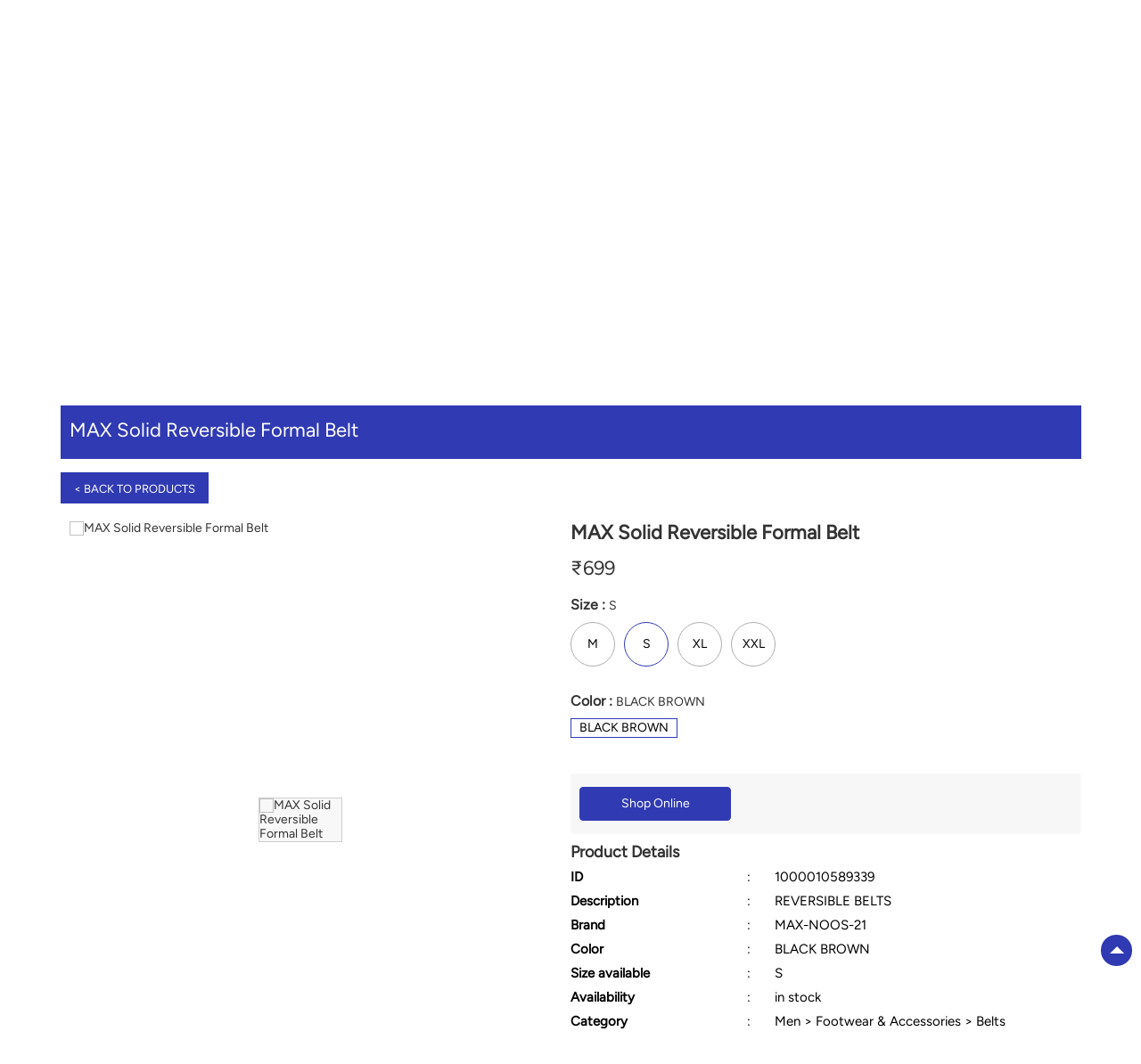

--- FILE ---
content_type: text/html; charset=UTF-8
request_url: https://stores.maxfashion.in/max-alambagh-shopping-centre-alambagh-lucknow-105597/ProductDetails/1000010589339
body_size: 9732
content:

<!DOCTYPE html><html lang="en"> <head prefix="og: http://ogp.me/ns# fb: http://ogp.me/ns/fb# article: http://ogp.me/ns/article#"> <script> window.SIdataLayer = [{ 'virtualPagePath': '/gmcproducts-detail/max-alambagh-shopping-centre-alambagh-lucknow-105597/1000010589339?&%3D' }]; </script> <script> !function(a, b, c, d, e){a[d] = a[d] || [], a[d].push({"gtm.start":(new Date).getTime(), event:"gtm.js"}); var f = b.getElementsByTagName(c)[0], g = b.createElement(c), h = "dataLayer" != d?"&l=" + d:""; g.async = !0, g.src = "https://www.googletagmanager.com/gtm.js?id=" + e + h, f.parentNode.insertBefore(g, f)}(window, document, "script", "SIdataLayer", "GTM-W9XV33Z"); </script> <meta http-equiv="X-UA-Compatible" content="IE=edge" ><meta name="revisit-after" content="1 days" ><meta name="robots" content="index, follow" ><meta name="googlebot" content="index, follow" ><meta name="rating" content="general" ><meta name="resource-type" content="text/html" ><meta name="copyright" content="© Copyright " ><meta name="distribution" content="Global" ><meta http-equiv="Content-Type" content="text/html; charset=UTF-8" ><link rel="shortcut icon" type="image/png" href="https://cdn4.singleinterface.com/files/outlet/fav_icon/105452/Max_png.png" ><link rel="icon" type="image/png" href="https://cdn4.singleinterface.com/files/outlet/fav_icon/105452/Max_png.png" ><meta name="Author" content="https://stores.maxfashion.in/" ><meta name="Created By" content="Max" > <meta name="viewport" content="width=device-width, initial-scale=1.0, minimum-scale=1.0, user-scalable=yes"><title>MAX Solid Reversible Formal Belt | Max | Alambagh | Lucknow</title><meta name="description" content="Get accurate address, phone no, timings &amp; nearby Storess of Max, Alambagh, Lucknow. Connect with us at +9184485964xx." ><meta name="keywords" content="Max Address, Max location, Max contact, Max phone number, Max Direction, Max Store, Max website,Shopping Centre,Clothing Stores,Mens Clothing,Casual Clothing Store,Women Clothing Store" > <meta name="geo.position" content="26.798709; 80.897066" > <meta name="geo.placename" content="Max, Alambagh, Lucknow" ><meta property="og:url" content="" ><meta property="og:type" content="article" ><meta property="fb:app_id" content="776354105718345" ><meta property="og:title" content="MAX Solid Reversible Formal Belt | Max | Alambagh | Lucknow" ><meta property="twitter:title" content="MAX Solid Reversible Formal Belt | Max | Alambagh | Lucknow" > <meta property="og:description" content="Get accurate address, phone no, timings &amp; nearby Storess of Max, Alambagh, Lucknow. Connect with us at +9184485964xx." ><meta name="twitter:description" content="Get accurate address, phone no, timings &amp; nearby Storess of Max, Alambagh, Lucknow. Connect with us at +9184485964xx."><meta http-equiv="x-dns-prefetch-control" content="on"><link href="https://stores.maxfashion.in/" rel="dns-prefetch" ><link href="//cdn4.singleinterface.com" rel="dns-prefetch" ><link href="//cdn5.singleinterface.com" rel="dns-prefetch" ><link href="//cdn6.singleinterface.com" rel="dns-prefetch" ><link href="//maxcdn.bootstrapcdn.com" rel="dns-prefetch" ><link href="//www.google-analytics.com" rel="dns-prefetch" ><link href="//www.singleinterface.com" rel="dns-prefetch" ><link href="//graph.facebook.com" rel="dns-prefetch" ><link href="//fbexternal-a.akamaihd.net" rel="dns-prefetch" ><link href="//csi.gstatic.com" rel="dns-prefetch" ><link href="//fonts.googleapis.com" rel="dns-prefetch" ><link href="//maps.googleapis.com" rel="dns-prefetch" ><link href="//maps.gstatic.com" rel="dns-prefetch" ><link href="//stores.maxfashion.in" rel="dns-prefetch" > <!-- <link rel="alternate" hreflang="" href="" > --> <!-- <link rel="alternate" hreflang="" href="" > --> <link rel="alternate" hreflang="en" href="https://stores.maxfashion.in/max-alambagh-shopping-centre-alambagh-lucknow-105597/ProductDetails/1000010589339" > <link rel="amphtml" href="https://stores.maxfashion.in/amp/max-alambagh-shopping-centre-alambagh-lucknow-105597/ProductDetails/1000010589339" > <link rel="canonical" href="https://stores.maxfashion.in/max-alambagh-shopping-centre-alambagh-lucknow-105597/ProductDetails/1000010589339" > <style> img{ width: auto; height: auto; }</style> <link rel="stylesheet" href="https://stores.maxfashion.in/VendorpageTheme/Enterprise/EThemeForMasterPro/css/bootstrap.min.css?v=7.32" > <link rel="stylesheet" href="https://stores.maxfashion.in/VendorpageTheme/Enterprise/EThemeForMasterPro/css/slick.min.css?v=7.32" media="print" onload="this.media='all'"> <link rel="stylesheet" href="https://stores.maxfashion.in/VendorpageTheme/Enterprise/EThemeForMax/css/common.min.css?v=7.32" > <link rel="preload" as="image" href="https://cdn4.singleinterface.com/files/enterprise/coverphoto/105452/EOSS-Dec-25-1-1-06-01-26-12-29-47.jpg"> <link rel="preload" as="image" href="https://cdn4.singleinterface.com/files/enterprise/coverphoto/105452/Kalki-Banner-1st-Sep-25-1-1-02-09-25-10-06-13.jpg"> <link rel="preload" as="image" href="https://cdn4.singleinterface.com/files/enterprise/coverphoto/105452/Sidhhanth-Banner-1st-Sep-25-1-1-02-09-25-10-08-04.jpg"> <link rel="preload" as="image" href="https://cdn4.singleinterface.com/files/enterprise/coverphoto/105452/Max-Sport-Banner-9th-July-25-09-07-25-11-05-06.jpg"> </head> <body class="gmc_products_detail ethemeformax"> <input type="hidden" name="data[cache_version]" id="id_cache_version" value="1.001"> <nav class="navbar"> <div class="container"> <div class="navbar-header"> <a class="navbar-brand track_logo_event" target="_self" href="https://stores.maxfashion.in/" title="Max" data-event-click-text="logo" onclick="clickEventGa('gmc_products_detail', 'brand_website', '105597')"> <img src="https://cdn4.singleinterface.com/files/outlet/logo/105452/unnamed_png.png" alt="Max, Alambagh" data-track-event-name="logo" data-track-event-click="Logo click" width=85 height=23 > </a> <div class="mobile-trigger"> <span class="toggle"></span> </div> <div class="navbar-right nav-groups"> <div class="menu-toggle"> <span class="menu-close"></span> </div> <ul class="navber-links"> <li class="nav-item"> <a class=" nav-link" href="https://stores.maxfashion.in/max-alambagh-shopping-centre-alambagh-lucknow-105597/Home"> <span>Home</span> </a> </li> <li class="nav-item"> <a class = "nav-link " href="https://stores.maxfashion.in/max-alambagh-shopping-centre-alambagh-lucknow-105597/Products" onclick="clickEventGa('gmc_products_detail', 'top_nav_category', '105597')"> <span>All</span> </a></li> <li class="nav-item product-sub-nav "> <a class = "nav-link " href="https://stores.maxfashion.in/max-alambagh-shopping-centre-alambagh-lucknow-105597/Products/women" onclick="clickEventGa('gmc_products_detail', 'top_nav_category', '105597')"> <span>Women</span> </a> <span class="product-sub-nav-icon"></span> <div class="product-subnav-wrapper"> <ul class="product-subnav-list"> <li class=""><a href="https://stores.maxfashion.in/max-alambagh-shopping-centre-alambagh-lucknow-105597/Products/women/westernwear-tops" onclick="clickEventGa('gmc_products_detail', 'top_nav_sub_category', '105597')">Westernwear Tops</a></li> <li class=""><a href="https://stores.maxfashion.in/max-alambagh-shopping-centre-alambagh-lucknow-105597/Products/women/winter-wear" onclick="clickEventGa('gmc_products_detail', 'top_nav_sub_category', '105597')">Winter wear</a></li> <li class=""><a href="https://stores.maxfashion.in/max-alambagh-shopping-centre-alambagh-lucknow-105597/Products/women/sleepwear" onclick="clickEventGa('gmc_products_detail', 'top_nav_sub_category', '105597')">Sleepwear</a></li> <li class=""><a href="https://stores.maxfashion.in/max-alambagh-shopping-centre-alambagh-lucknow-105597/Products/women/indian-wear" onclick="clickEventGa('gmc_products_detail', 'top_nav_sub_category', '105597')">Indian Wear</a></li> <li class=""><a href="https://stores.maxfashion.in/max-alambagh-shopping-centre-alambagh-lucknow-105597/Products/women/footwear-accessories" onclick="clickEventGa('gmc_products_detail', 'top_nav_sub_category', '105597')">Footwear & Accessories</a></li> <li class=""><a href="https://stores.maxfashion.in/max-alambagh-shopping-centre-alambagh-lucknow-105597/Products/women/sportswear" onclick="clickEventGa('gmc_products_detail', 'top_nav_sub_category', '105597')">Sportswear</a></li> <li class=""><a href="https://stores.maxfashion.in/max-alambagh-shopping-centre-alambagh-lucknow-105597/Products/women/westernwear-bottoms" onclick="clickEventGa('gmc_products_detail', 'top_nav_sub_category', '105597')">Westernwear Bottoms</a></li> <li class=""><a href="https://stores.maxfashion.in/max-alambagh-shopping-centre-alambagh-lucknow-105597/Products/women/lingerie" onclick="clickEventGa('gmc_products_detail', 'top_nav_sub_category', '105597')">Lingerie</a></li> <li class=""><a href="https://stores.maxfashion.in/max-alambagh-shopping-centre-alambagh-lucknow-105597/Products/women/dresses-and-jumpsuits" onclick="clickEventGa('gmc_products_detail', 'top_nav_sub_category', '105597')">Dresses and Jumpsuits</a></li> </ul> </div> </li> <li class="nav-item product-sub-nav "> <a class = "nav-link active" href="https://stores.maxfashion.in/max-alambagh-shopping-centre-alambagh-lucknow-105597/Products/men" onclick="clickEventGa('gmc_products_detail', 'top_nav_category', '105597')"> <span>Men</span> </a> <span class="product-sub-nav-icon"></span> <div class="product-subnav-wrapper"> <ul class="product-subnav-list"> <li class=""><a href="https://stores.maxfashion.in/max-alambagh-shopping-centre-alambagh-lucknow-105597/Products/men/topwear" onclick="clickEventGa('gmc_products_detail', 'top_nav_sub_category', '105597')">Topwear</a></li> <li class=""><a href="https://stores.maxfashion.in/max-alambagh-shopping-centre-alambagh-lucknow-105597/Products/men/bottomwear" onclick="clickEventGa('gmc_products_detail', 'top_nav_sub_category', '105597')">Bottomwear</a></li> <li class=""><a href="https://stores.maxfashion.in/max-alambagh-shopping-centre-alambagh-lucknow-105597/Products/men/footwear-accessories" onclick="clickEventGa('gmc_products_detail', 'top_nav_sub_category', '105597')">Footwear & Accessories</a></li> <li class=""><a href="https://stores.maxfashion.in/max-alambagh-shopping-centre-alambagh-lucknow-105597/Products/men/sportswear" onclick="clickEventGa('gmc_products_detail', 'top_nav_sub_category', '105597')">Sportswear</a></li> <li class=""><a href="https://stores.maxfashion.in/max-alambagh-shopping-centre-alambagh-lucknow-105597/Products/men/innerwear-and-sleepwear" onclick="clickEventGa('gmc_products_detail', 'top_nav_sub_category', '105597')">Innerwear and Sleepwear</a></li> <li class=""><a href="https://stores.maxfashion.in/max-alambagh-shopping-centre-alambagh-lucknow-105597/Products/men/winter-wear" onclick="clickEventGa('gmc_products_detail', 'top_nav_sub_category', '105597')">Winter wear</a></li> </ul> </div> </li> <li class="nav-item product-sub-nav "> <a class = "nav-link " href="https://stores.maxfashion.in/max-alambagh-shopping-centre-alambagh-lucknow-105597/Products/boys" onclick="clickEventGa('gmc_products_detail', 'top_nav_category', '105597')"> <span>Boys</span> </a> <span class="product-sub-nav-icon"></span> <div class="product-subnav-wrapper"> <ul class="product-subnav-list"> <li class=""><a href="https://stores.maxfashion.in/max-alambagh-shopping-centre-alambagh-lucknow-105597/Products/boys/tops" onclick="clickEventGa('gmc_products_detail', 'top_nav_sub_category', '105597')">Tops</a></li> <li class=""><a href="https://stores.maxfashion.in/max-alambagh-shopping-centre-alambagh-lucknow-105597/Products/boys/bottoms" onclick="clickEventGa('gmc_products_detail', 'top_nav_sub_category', '105597')">Bottoms</a></li> <li class=""><a href="https://stores.maxfashion.in/max-alambagh-shopping-centre-alambagh-lucknow-105597/Products/boys/winter-wear" onclick="clickEventGa('gmc_products_detail', 'top_nav_sub_category', '105597')">Winter wear</a></li> <li class=""><a href="https://stores.maxfashion.in/max-alambagh-shopping-centre-alambagh-lucknow-105597/Products/boys/footwear-accessories" onclick="clickEventGa('gmc_products_detail', 'top_nav_sub_category', '105597')">Footwear & Accessories</a></li> <li class=""><a href="https://stores.maxfashion.in/max-alambagh-shopping-centre-alambagh-lucknow-105597/Products/boys/innerwear-and-sleepwear" onclick="clickEventGa('gmc_products_detail', 'top_nav_sub_category', '105597')">Innerwear and Sleepwear</a></li> <li class=""><a href="https://stores.maxfashion.in/max-alambagh-shopping-centre-alambagh-lucknow-105597/Products/boys/baby-suits" onclick="clickEventGa('gmc_products_detail', 'top_nav_sub_category', '105597')">Baby Suits</a></li> </ul> </div> </li> <li class="nav-item product-sub-nav "> <a class = "nav-link " href="https://stores.maxfashion.in/max-alambagh-shopping-centre-alambagh-lucknow-105597/Products/girls" onclick="clickEventGa('gmc_products_detail', 'top_nav_category', '105597')"> <span>Girls</span> </a> <span class="product-sub-nav-icon"></span> <div class="product-subnav-wrapper"> <ul class="product-subnav-list"> <li class=""><a href="https://stores.maxfashion.in/max-alambagh-shopping-centre-alambagh-lucknow-105597/Products/girls/footwear-accessories" onclick="clickEventGa('gmc_products_detail', 'top_nav_sub_category', '105597')">Footwear & Accessories</a></li> <li class=""><a href="https://stores.maxfashion.in/max-alambagh-shopping-centre-alambagh-lucknow-105597/Products/girls/tops" onclick="clickEventGa('gmc_products_detail', 'top_nav_sub_category', '105597')">Tops</a></li> <li class=""><a href="https://stores.maxfashion.in/max-alambagh-shopping-centre-alambagh-lucknow-105597/Products/girls/bottom" onclick="clickEventGa('gmc_products_detail', 'top_nav_sub_category', '105597')">Bottom</a></li> <li class=""><a href="https://stores.maxfashion.in/max-alambagh-shopping-centre-alambagh-lucknow-105597/Products/girls/bottoms" onclick="clickEventGa('gmc_products_detail', 'top_nav_sub_category', '105597')">Bottoms</a></li> <li class=""><a href="https://stores.maxfashion.in/max-alambagh-shopping-centre-alambagh-lucknow-105597/Products/girls/baby-suits" onclick="clickEventGa('gmc_products_detail', 'top_nav_sub_category', '105597')">Baby Suits</a></li> <li class=""><a href="https://stores.maxfashion.in/max-alambagh-shopping-centre-alambagh-lucknow-105597/Products/girls/winter-wear" onclick="clickEventGa('gmc_products_detail', 'top_nav_sub_category', '105597')">Winter wear</a></li> <li class=""><a href="https://stores.maxfashion.in/max-alambagh-shopping-centre-alambagh-lucknow-105597/Products/girls/innerwear-and-sleepwear" onclick="clickEventGa('gmc_products_detail', 'top_nav_sub_category', '105597')">Innerwear and Sleepwear</a></li> </ul> </div> </li> </ul> <ul class="nav-right social-and-store"> <li class="nav-item social-links"> <div class="social-icons"> <a class="sprite-icon social-icon facebook" rel="nofollow noopener noreferrer" href="https://www.facebook.com/290697481761790" title="Follow Max on Facebook" target="_blank" onclick="clickEventGa('gmc_products_detail', 'facebook_page_national_url', '105597')" data-track-event-click="Footer social link facebook"></a> <a class="sprite-icon social-icon google" rel="nofollow noopener noreferrer" href="https://maps.google.com/maps?cid=13354112662863258076" title="Visit us on Google" target="_blank" onclick="clickEventGa('gmc_products_detail', 'google_plus_page_national_url', '105597')" data-track-event-click="Footer social link google"></a> <a class="sprite-icon social-icon twitter" rel="nofollow noopener noreferrer" href="https://twitter.com/maxfashionindia" title="Follow Max on Twitter" target="_blank" onclick="clickEventGa('gmc_products_detail', 'twitter_handle', '105597')" data-track-event-click="Footer social link twitter"></a> <a class="sprite-icon social-icon instagram" rel="nofollow noopener noreferrer" href="https://www.instagram.com/maxfashionindia/" title="Follow Max on Instagram" target="_blank" onclick="clickEventGa('gmc_products_detail', 'instagram', '105597')" data-track-event-click="Footer social link Instagram"></a> <a class="sprite-icon social-icon youtube" rel="nofollow noopener noreferrer" href="https://www.youtube.com/channel/UCr4OPFb3Zxa5y5XsYmdj4Ug" title="Follow Max on Youtube" target="_blank" onclick="clickEventGa('gmc_products_detail', 'youtube_channel_url', '105597')" data-track-event-click="Footer social link Youtube"></a> <a class="sprite-icon social-icon websiteurl" rel="nofollow noopener noreferrer" href="https://www.maxfashion.in/?utm_source=store_locator&utm_medium=brand_website" title="Brand Website" target="_blank" onclick="clickEventGa('gmc_products_detail', 'brand_website', '105597')" data-track-event-click="Footer menu brand website"></a> </div> </li> <li class="nav-item store-link"> <a class = "nav-link" href="https://stores.maxfashion.in/?lat=26.798709&long=80.897066" title="Nearby Stores" onclick="clickEventGa('gmc_products_detail', 'storelocator', '105597')"> <span class="sprite-icon social-icon nearby"></span> <span>Nearby Stores</span></a> </li> </ul> </div> </div> </div></nav> <main> <input type="hidden" id="prv" value="https://stores.maxfashion.in/VendorpageTheme/Enterprise/EThemeForMax/images/prevew.png" ><input type="hidden" id="nx" value="https://stores.maxfashion.in/VendorpageTheme/Enterprise/EThemeForMax/images/next.png" > <div style="display: none;"> <span>26.798709</span> <span>80.897066</span> </div> <div class="breadcrumb-wrapper header-breadcrumb"> <div class="container"> <div class="row"> <div class="col-md-12"> <ol id="breadcrumb" class="list-unstyled breadcrumb"> <li class="breadcrumb-item"> <a class="ga-id breadcrumb_text_class" href="https://stores.maxfashion.in/?lat=26.798709&long=80.897066" title="Fashion Store near me" data-page-name="gmc_products_detail" data-ga-type="storelocator" data-outlet-id="105597" onclick="clickEventGa('gmc_products_detail', 'bd_storelocator', '105597')"> <span>Fashion Store near me</span> </a> </li> <li class="breadcrumb-item"> <a data-page-name="gmc_products_detail" title="Fashion Store in Uttar Pradesh" data-ga-type="state" data-outlet-id="105597" class="state-link ga-id breadcrumb_text_class" onclick="clickEventGa('gmc_products_detail', 'bd_state', '105597')" href="https://stores.maxfashion.in/location/uttar-pradesh"> <span>Fashion Store in Uttar Pradesh</span> </a> </li> <li class="breadcrumb-item"> <a data-page-name="gmc_products_detail" title="Fashion Store in Lucknow" data-ga-type="city" data-outlet-id="105597" class="state-link ga-id breadcrumb_text_class" onclick="clickEventGa('gmc_products_detail', 'bd_city', '105597')" href="https://stores.maxfashion.in/location/uttar-pradesh/lucknow"> <span>Fashion Store in Lucknow</span> </a> </li> <li class="breadcrumb-item active" aria-current="page"> <a data-page-name="gmc_products_detail" title="Fashion Store in Alambagh" data-ga-type="location" data-outlet-id="105597" class="state-link ga-id breadcrumb_text_class" onclick="clickEventGa('gmc_products_detail', 'bd_location', '105597')" href="https://stores.maxfashion.in/Uttar%20Pradesh-Lucknow-Alambagh"> <span>Fashion Store in Alambagh</span> </a> </li> <li class="breadcrumb-item" aria-current="page"> <a href="https://stores.maxfashion.in/max-alambagh-shopping-centre-alambagh-lucknow-105597/Products" title="All Products" onclick="clickEventGa('gmc_products_detail', 'bd_all_products', '105597')">All Products</a> </li> <li class="breadcrumb-item" aria-current="page"> <a href="https://stores.maxfashion.in/max-alambagh-shopping-centre-alambagh-lucknow-105597/Products/men" title="Men" onclick="clickEventGa('gmc_products_detail', 'bd_sub_category_products', '105597')">Men</a> </li> <li class="breadcrumb-item active" aria-current="page"> <span title="MAX Solid Reversible Formal Belt">MAX Solid Reversible Formal Belt</span> </li> </ol> </div> </div> </div></div><div class="intro"> <div class="container"> <div class="row gutters-half"> <div class="col-md-12 col-lg-4 col-block"> <div class="card"> <h1 class="card-header heading" title="Max - Alambagh, Lucknow"> Max </h1> <div class="card-body"> <ul class="list-unstyled info-group"> <li class="info-card"> <span class="info-icon"> <span class="sprite-icon intro-icon icn-business"></span> </span> <div class="info-text"> <span> Alambagh</span> </div> </li> <li class="info-card info-address"> <span class="info-icon"> <span class="sprite-icon intro-icon icn-address"></span> </span> <div class="info-text"> <span>Lower Ground Floor, Pheonix Mall, Kanpur Road, LDA Colony</span><br><span><span>Alambagh</span></span><br><span class='merge-in-next'><span>Lucknow</span><span> - </span><span>226012</span></span> </div> </li> <li class="info-card call-us"> <span class="info-icon"> <span class="sprite-icon intro-icon icn-phone"></span> </span> <div class="info-text"> <a href="tel:+918448596467" onclick="clickEventGa('gmc_products_detail', 'click_to_call', '105597')"> +918448596467 </a> </div> </li> <li class="info-card info-card-timing"> <span class="info-icon"> <span class="sprite-icon intro-icon icn-time"></span> </span> <ul class="info-text list-unstyled"> <li class="store-clock clock-top-mng"> <span>Open until 10:00 PM</span> <button class="open-now">OPEN NOW</button> </li> </ul> </li> </ul> </div> </div> <div class="call-direction"> <a href="tel:+918448596467" class="action-icon" onclick="clickEventGa('gmc_products_detail', 'click_to_call', '105597')"> <span class="sprite-icon cta-phone"></span> <span>Call</span> </a> <a href="https://maps.google.com/maps?cid=13354112662863258076" target="_blank" class="action-icon direction" onclick="clickEventGa('gmc_products_detail', 'directions', '105597')"> <span class="sprite-icon cta-direction"></span> <span>Directions</span> </a> </div> </div> <div class="col-md-12 col-lg-8 col-block"> <div class="offer-area mt-3 mt-md-0"> <div class="inner-banner"> <div class="cover-banner-section gmc-banner-desktop "> <ul class="slider_enterprise_banner_top"> <li> <img src="https://cdn4.singleinterface.com/files/enterprise/coverphoto/105452/EOSS-Dec-25-1-1-06-01-26-12-29-47.jpg" alt="EOSS" title="EOSS" width=1134 height=419> </li> <li> <img src="https://cdn4.singleinterface.com/files/enterprise/coverphoto/105452/Kalki-Banner-1st-Sep-25-1-1-02-09-25-10-06-13.jpg" alt="Kalki Max" title="Kalki Max" width=1134 height=419> </li> <li> <img src="https://cdn4.singleinterface.com/files/enterprise/coverphoto/105452/Sidhhanth-Banner-1st-Sep-25-1-1-02-09-25-10-08-04.jpg" alt="Sidhhanth Max" title="Sidhhanth Max" width=1134 height=419> </li> <li> <img src="https://cdn4.singleinterface.com/files/enterprise/coverphoto/105452/Max-Sport-Banner-9th-July-25-09-07-25-11-05-06.jpg" alt="Max Sport" title="Max Sport" width=1134 height=419> </li> </ul></div> <!-- responsive banner --> <div class="cover-banner-section gmc-banner-responsive"> <ul class="slider_enterprise_banner_top" id="banner_carousel_bs_res"> <li> <img src="https://cdn4.singleinterface.com/files/enterprise/coverphoto/105452/EOSS-Dec-25-1-1-06-01-26-12-29-47.jpg" alt="EOSS" title="EOSS" width=1134 height=419> </li> <li> <img src="https://cdn4.singleinterface.com/files/enterprise/coverphoto/105452/Kalki-Banner-1st-Sep-25-1-1-02-09-25-10-06-13.jpg" alt="Kalki Max" title="Kalki Max" width=1134 height=419> </li> <li> <img src="https://cdn4.singleinterface.com/files/enterprise/coverphoto/105452/Sidhhanth-Banner-1st-Sep-25-1-1-02-09-25-10-08-04.jpg" alt="Sidhhanth Max" title="Sidhhanth Max" width=1134 height=419> </li> <li> <img src="https://cdn4.singleinterface.com/files/enterprise/coverphoto/105452/Max-Sport-Banner-9th-July-25-09-07-25-11-05-06.jpg" alt="Max Sport" title="Max Sport" width=1134 height=419> </li> </ul> </div> </div> </div> </div> </div> </div></div> <div id="scrollTill"></div> <section class="brand_cloth_detail"> <div class="container"> <div class="row"> <div class="col-sm-12"> <div class="product_detail_header"> <h3> <span class="title">MAX Solid Reversible Formal Belt</span> <span class="nearby1"><a href="https://stores.maxfashion.in/?lat=26.798709&long=80.897066" title="Nearby Stores" onclick="clickEventGa('gmc_products_detail', 'storelocator', '105597')"> <span><i class="nearest_icon"></i> Nearest stores</span> </a></span> </h3> <a href="https://stores.maxfashion.in/max-alambagh-shopping-centre-alambagh-lucknow-105597/Products"> <span class="back_product"> &lt; Back to Products </span> </a></div> </div><div class="col-lg-12"> <div class="product-wrapper1"> <div class="pro-list-box"> <div class="item-gallery-photos"> <div class="slider slider-for"> <div> <img src="https://10d06a4d12b851f1b2d5-6729d756a2f36342416a9128f1759751.lmsin.net/1000010589334-Grey-Blackbrown-1000010589334-9012021_01-1200.jpg" alt="MAX Solid Reversible Formal Belt" title="MAX Solid Reversible Formal Belt" > </div> </div> <ul class="slider slider-nav"> <li> <img src="https://10d06a4d12b851f1b2d5-6729d756a2f36342416a9128f1759751.lmsin.net/1000010589334-Grey-Blackbrown-1000010589334-9012021_01-1200.jpg" alt="MAX Solid Reversible Formal Belt" title="MAX Solid Reversible Formal Belt" > </li> </ul> <div class="custome-slick-arrow"> <a class="sprite-icon arrow-prev arrow-prev-gallery"></a> <a class="sprite-icon arrow-next arrow-next-gallery"></a> </div> </div></div><div class="pro-list-box"> <h3>MAX Solid Reversible Formal Belt</h3> <div class="item-info-box"> <div class="discounted_price"> <div class="new_price"><span>&#8377;</span><span>699</span></div> </div> <div class="product_item_size"> <div class="selected_size"><p class="pro_title_text">Size : <span>S</span></p></div> <div class="size_list"> <a href="https://stores.maxfashion.in/max-alambagh-shopping-centre-alambagh-lucknow-105597/ProductDetails/1000010589337" onclick="clickEventGa('gmc_products_detail', 'product_details', '105597')"> <span class="prd-size-varients available-size " data-master-outlet-id="105452" data-outlet-id="105597" data-group-id="1000010589334" data-size="M">M</span> </a> <span class="prd-size-varients available-size active" data-master-outlet-id="105452" data-outlet-id="105597" data-group-id="1000010589334" data-size="S">S</span> <a href="https://stores.maxfashion.in/max-alambagh-shopping-centre-alambagh-lucknow-105597/ProductDetails/1000010589341" onclick="clickEventGa('gmc_products_detail', 'product_details', '105597')"> <span class="prd-size-varients available-size " data-master-outlet-id="105452" data-outlet-id="105597" data-group-id="1000010589334" data-size="XL">XL</span> </a> <a href="https://stores.maxfashion.in/max-alambagh-shopping-centre-alambagh-lucknow-105597/ProductDetails/1000010589343" onclick="clickEventGa('gmc_products_detail', 'product_details', '105597')"> <span class="prd-size-varients available-size " data-master-outlet-id="105452" data-outlet-id="105597" data-group-id="1000010589334" data-size="XXL">XXL</span> </a> </div> </div> <div class="product_item_color"> <div class="selected_color"><p class="pro_title_text">Color : <span>BLACK BROWN</span></p></div> <div class="color_list"> <span class="prd-color-varients available-color active" data-master-outlet-id="105452" data-outlet-id="105597" data-group-id="1000010589334" data-color="BLACK BROWN">BLACK BROWN</span> </div> </div> </div> <div class="shoponline_and_viewallstore"> <div class="shop_and_allstores"> <a href="https://www.maxfashion.in/in/en/p/1000010589339?utm_source=singleinterface" onclick="clickEventGa('gmc_products_detail', 'shop_online', '105597')" target="_blank" class="shop_onlive_link view_all_stores" rel="noopener"> Shop Online</a> </div> </div> <div class="product_details"><h3>Product Details</h3></div><div class=itemprice>&#8377; 699</div><div class='prolist-table'><div class='product_item_details'><div class='item_id'>ID</div><div class='item_gap'>:</div><div class='item_full_info'>1000010589339</div></div><div class='product_item_details'><div class='item_id'>Description</div><div class='item_gap'>:</div><div class='item_full_info'>REVERSIBLE BELTS</div></div><div class='product_item_details'><div class='item_id'>Brand</div><div class='item_gap'>:</div><div class='item_full_info'>MAX-NOOS-21</div></div><div class='product_item_details'><div class='item_id'>Color</div><div class='item_gap'>:</div><div class='item_full_info'>BLACK BROWN</div></div><div class='product_item_details'><div class='item_id'>Size available</div><div class='item_gap'>:</div><div class='item_full_info'>S</div></div><div class='product_item_details'><div class='item_id'>Availability</div><div class='item_gap'>:</div><div class='item_full_info item_availability'>in stock</div></div><div class='product_item_details'><div class='item_id'>Category</div><div class='item_gap'>:</div><div class='item_full_info'>Men &gt; Footwear &amp; Accessories &gt; Belts</div></div></div></div></div></div></div></div></section><div class="view_all_store_wrapper"> <div class="allstore_list_details"> <div class="allstore_list"> <div class="close_list">&#x2715;</div> </div> </div> </div> <section class="other_collection brand_cloth"> <div class="container"> <div class="row"> <div class="col-sm-12"> <h3 class="section-heading"> <span class="line-behind"> Other products at Max, Alambagh, Lucknow </span> </h3> <div class="custome-slick-arrow"> <a class="btn btn-o-primary arrow-prev"></a> <a class="btn btn-o-primary arrow-next"></a> </div> <div class="list-unstyled slick-container js-othercollection"> <div class="slide-item"> <div class="card"> <div class="card-container"> <div class="card-body"> <a href="https://stores.maxfashion.in/max-alambagh-shopping-centre-alambagh-lucknow-105597/ProductDetails/1000009706115" onclick="clickEventGa('gmc_products_detail', 'other_products', '105597')"> <img src="https://10d06a4d12b851f1b2d5-6729d756a2f36342416a9128f1759751.lmsin.net/1000009706110-Black-Black-1000009706110-12082020_01-1200.jpg" alt="MAX Laser Cut-Out Detail Casual Belt" title="MAX Laser Cut-Out Detail Casual Belt" > </a> <div class="brand_info"> <h3>MAX Laser Cut-Out Detail Casual Belt</h3><div class='prolist-table'><div class='product_item_details'><div class='item_id'>ID</div><div class='item_gap'>:</div><div class='item_full_info'>1000009706115</div></div><div class='product_item_details'><div class='item_id'>Brand</div><div class='item_gap'>:</div><div class='item_full_info'>MAX-NOOS-21</div></div><div class='product_item_details price'><div class='item_id'>Price</div><div class='item_gap'>:</div><div class='item_full_info'>&#8377; 699</div></div><div class='product_item_details'><div class='item_id'>Color</div><div class='item_gap'>:</div><div class='item_full_info'>BLACK</div></div><div class='product_item_details'><div class='item_id'>Size available</div><div class='item_gap'>:</div><div class='item_full_info'>S</div></div><div class='product_item_details'><div class='item_id'>Availability</div><div class='item_gap'>:</div><div class='item_full_info item_availability'>in stock</div></div><div class='product_item_details'><div class='item_id'>Category</div><div class='item_gap'>:</div><div class='item_full_info'>Men &gt; Footwear &amp; Accessories &gt; Belts</div></div></div> <div class="product-info-links"> <a href="https://stores.maxfashion.in/max-alambagh-shopping-centre-alambagh-lucknow-105597/ProductDetails/1000009706115" onclick="clickEventGa(gmc_products_detail, 'other_products', 105452)" class="viewdetails"> View Details </a> <a href="https://www.maxfashion.in/in/en/p/1000009706115?utm_source=singleinterface" onclick="clickEventGa('gmc_products_detail','shop_online','105597')" target="_blank" class="preorder" rel="noopener"> Shop Online</a> </div> </div> </div> </div> </div> </div> <div class="slide-item"> <div class="card"> <div class="card-container"> <div class="card-body"> <a href="https://stores.maxfashion.in/max-alambagh-shopping-centre-alambagh-lucknow-105597/ProductDetails/1000010277854" onclick="clickEventGa('gmc_products_detail', 'other_products', '105597')"> <img src="https://10d06a4d12b851f1b2d5-6729d756a2f36342416a9128f1759751.lmsin.net/1000010277847-Black-Blacktan-1000010277847-9012021_01-1200.jpg" alt="MAX Solid Reversible Formal Belt" title="MAX Solid Reversible Formal Belt" > </a> <div class="brand_info"> <h3>MAX Solid Reversible Formal Belt</h3><div class='prolist-table'><div class='product_item_details'><div class='item_id'>ID</div><div class='item_gap'>:</div><div class='item_full_info'>1000010277854</div></div><div class='product_item_details'><div class='item_id'>Brand</div><div class='item_gap'>:</div><div class='item_full_info'>MAX-NOOS-21</div></div><div class='product_item_details price'><div class='item_id'>Price</div><div class='item_gap'>:</div><div class='item_full_info'>&#8377; 699</div></div><div class='product_item_details'><div class='item_id'>Color</div><div class='item_gap'>:</div><div class='item_full_info'>BLACK TAN</div></div><div class='product_item_details'><div class='item_id'>Size available</div><div class='item_gap'>:</div><div class='item_full_info'>XL</div></div><div class='product_item_details'><div class='item_id'>Availability</div><div class='item_gap'>:</div><div class='item_full_info item_availability'>in stock</div></div><div class='product_item_details'><div class='item_id'>Category</div><div class='item_gap'>:</div><div class='item_full_info'>Men &gt; Footwear &amp; Accessories &gt; Belts</div></div></div> <div class="product-info-links"> <a href="https://stores.maxfashion.in/max-alambagh-shopping-centre-alambagh-lucknow-105597/ProductDetails/1000010277854" onclick="clickEventGa(gmc_products_detail, 'other_products', 105452)" class="viewdetails"> View Details </a> <a href="https://www.maxfashion.in/in/en/p/1000010277854?utm_source=singleinterface" onclick="clickEventGa('gmc_products_detail','shop_online','105597')" target="_blank" class="preorder" rel="noopener"> Shop Online</a> </div> </div> </div> </div> </div> </div> <div class="slide-item"> <div class="card"> <div class="card-container"> <div class="card-body"> <a href="https://stores.maxfashion.in/max-alambagh-shopping-centre-alambagh-lucknow-105597/ProductDetails/1000010970791" onclick="clickEventGa('gmc_products_detail', 'other_products', '105597')"> <img src="https://10d06a4d12b851f1b2d5-6729d756a2f36342416a9128f1759751.lmsin.net/1000010970786-Black-BLACK-1000010970786-19012022_01-1200.jpg" alt="MAX Solid Formal Belt" title="MAX Solid Formal Belt" > </a> <div class="brand_info"> <h3>MAX Solid Formal Belt</h3><div class='prolist-table'><div class='product_item_details'><div class='item_id'>ID</div><div class='item_gap'>:</div><div class='item_full_info'>1000010970791</div></div><div class='product_item_details'><div class='item_id'>Brand</div><div class='item_gap'>:</div><div class='item_full_info'>MAX</div></div><div class='product_item_details price'><div class='item_id'>Price</div><div class='item_gap'>:</div><div class='item_full_info'>&#8377; 599</div></div><div class='product_item_details'><div class='item_id'>Color</div><div class='item_gap'>:</div><div class='item_full_info'>BLACK</div></div><div class='product_item_details'><div class='item_id'>Size available</div><div class='item_gap'>:</div><div class='item_full_info'>S</div></div><div class='product_item_details'><div class='item_id'>Availability</div><div class='item_gap'>:</div><div class='item_full_info item_availability'>in stock</div></div><div class='product_item_details'><div class='item_id'>Category</div><div class='item_gap'>:</div><div class='item_full_info'>Men &gt; Footwear &amp; Accessories &gt; Belts</div></div></div> <div class="product-info-links"> <a href="https://stores.maxfashion.in/max-alambagh-shopping-centre-alambagh-lucknow-105597/ProductDetails/1000010970791" onclick="clickEventGa(gmc_products_detail, 'other_products', 105452)" class="viewdetails"> View Details </a> <a href="https://www.maxfashion.in/in/en/p/1000010970791?utm_source=singleinterface" onclick="clickEventGa('gmc_products_detail','shop_online','105597')" target="_blank" class="preorder" rel="noopener"> Shop Online</a> </div> </div> </div> </div> </div> </div> <div class="slide-item"> <div class="card"> <div class="card-container"> <div class="card-body"> <a href="https://stores.maxfashion.in/max-alambagh-shopping-centre-alambagh-lucknow-105597/ProductDetails/1000008708576" onclick="clickEventGa('gmc_products_detail', 'other_products', '105597')"> <img src="https://10d06a4d12b851f1b2d5-6729d756a2f36342416a9128f1759751.lmsin.net/1000008708561-Brown-Tan-1000008708561-10122020_01-1200.jpg" alt="MAX Solid Casual Belt" title="MAX Solid Casual Belt" > </a> <div class="brand_info"> <h3>MAX Solid Casual Belt</h3><div class='prolist-table'><div class='product_item_details'><div class='item_id'>ID</div><div class='item_gap'>:</div><div class='item_full_info'>1000008708576</div></div><div class='product_item_details'><div class='item_id'>Brand</div><div class='item_gap'>:</div><div class='item_full_info'>MAX-NOOS-21</div></div><div class='product_item_details price'><div class='item_id'>Price</div><div class='item_gap'>:</div><div class='item_full_info'>&#8377; 599</div></div><div class='product_item_details'><div class='item_id'>Color</div><div class='item_gap'>:</div><div class='item_full_info'>TAN</div></div><div class='product_item_details'><div class='item_id'>Size available</div><div class='item_gap'>:</div><div class='item_full_info'>S</div></div><div class='product_item_details'><div class='item_id'>Availability</div><div class='item_gap'>:</div><div class='item_full_info item_availability'>in stock</div></div><div class='product_item_details'><div class='item_id'>Category</div><div class='item_gap'>:</div><div class='item_full_info'>Men &gt; Footwear &amp; Accessories &gt; Belts</div></div></div> <div class="product-info-links"> <a href="https://stores.maxfashion.in/max-alambagh-shopping-centre-alambagh-lucknow-105597/ProductDetails/1000008708576" onclick="clickEventGa(gmc_products_detail, 'other_products', 105452)" class="viewdetails"> View Details </a> <a href="https://www.maxfashion.in/in/en/p/1000008708576?utm_source=singleinterface" onclick="clickEventGa('gmc_products_detail','shop_online','105597')" target="_blank" class="preorder" rel="noopener"> Shop Online</a> </div> </div> </div> </div> </div> </div> <div class="slide-item"> <div class="card"> <div class="card-container"> <div class="card-body"> <a href="https://stores.maxfashion.in/max-alambagh-shopping-centre-alambagh-lucknow-105597/ProductDetails/1000010277856" onclick="clickEventGa('gmc_products_detail', 'other_products', '105597')"> <img src="https://10d06a4d12b851f1b2d5-6729d756a2f36342416a9128f1759751.lmsin.net/1000010277847-Black-Blacktan-1000010277847-9012021_01-1200.jpg" alt="MAX Solid Reversible Formal Belt" title="MAX Solid Reversible Formal Belt" > </a> <div class="brand_info"> <h3>MAX Solid Reversible Formal Belt</h3><div class='prolist-table'><div class='product_item_details'><div class='item_id'>ID</div><div class='item_gap'>:</div><div class='item_full_info'>1000010277856</div></div><div class='product_item_details'><div class='item_id'>Brand</div><div class='item_gap'>:</div><div class='item_full_info'>MAX-NOOS-21</div></div><div class='product_item_details price'><div class='item_id'>Price</div><div class='item_gap'>:</div><div class='item_full_info'>&#8377; 699</div></div><div class='product_item_details'><div class='item_id'>Color</div><div class='item_gap'>:</div><div class='item_full_info'>BLACK TAN</div></div><div class='product_item_details'><div class='item_id'>Size available</div><div class='item_gap'>:</div><div class='item_full_info'>XXL</div></div><div class='product_item_details'><div class='item_id'>Availability</div><div class='item_gap'>:</div><div class='item_full_info item_availability'>in stock</div></div><div class='product_item_details'><div class='item_id'>Category</div><div class='item_gap'>:</div><div class='item_full_info'>Men &gt; Footwear &amp; Accessories &gt; Belts</div></div></div> <div class="product-info-links"> <a href="https://stores.maxfashion.in/max-alambagh-shopping-centre-alambagh-lucknow-105597/ProductDetails/1000010277856" onclick="clickEventGa(gmc_products_detail, 'other_products', 105452)" class="viewdetails"> View Details </a> <a href="https://www.maxfashion.in/in/en/p/1000010277856?utm_source=singleinterface" onclick="clickEventGa('gmc_products_detail','shop_online','105597')" target="_blank" class="preorder" rel="noopener"> Shop Online</a> </div> </div> </div> </div> </div> </div> <div class="slide-item"> <div class="card"> <div class="card-container"> <div class="card-body"> <a href="https://stores.maxfashion.in/max-alambagh-shopping-centre-alambagh-lucknow-105597/ProductDetails/1000010277850" onclick="clickEventGa('gmc_products_detail', 'other_products', '105597')"> <img src="https://10d06a4d12b851f1b2d5-6729d756a2f36342416a9128f1759751.lmsin.net/1000010277847-Black-Blacktan-1000010277847-9012021_01-1200.jpg" alt="MAX Solid Reversible Formal Belt" title="MAX Solid Reversible Formal Belt" > </a> <div class="brand_info"> <h3>MAX Solid Reversible Formal Belt</h3><div class='prolist-table'><div class='product_item_details'><div class='item_id'>ID</div><div class='item_gap'>:</div><div class='item_full_info'>1000010277850</div></div><div class='product_item_details'><div class='item_id'>Brand</div><div class='item_gap'>:</div><div class='item_full_info'>MAX-NOOS-21</div></div><div class='product_item_details price'><div class='item_id'>Price</div><div class='item_gap'>:</div><div class='item_full_info'>&#8377; 699</div></div><div class='product_item_details'><div class='item_id'>Color</div><div class='item_gap'>:</div><div class='item_full_info'>BLACK TAN</div></div><div class='product_item_details'><div class='item_id'>Size available</div><div class='item_gap'>:</div><div class='item_full_info'>M</div></div><div class='product_item_details'><div class='item_id'>Availability</div><div class='item_gap'>:</div><div class='item_full_info item_availability'>in stock</div></div><div class='product_item_details'><div class='item_id'>Category</div><div class='item_gap'>:</div><div class='item_full_info'>Men &gt; Footwear &amp; Accessories &gt; Belts</div></div></div> <div class="product-info-links"> <a href="https://stores.maxfashion.in/max-alambagh-shopping-centre-alambagh-lucknow-105597/ProductDetails/1000010277850" onclick="clickEventGa(gmc_products_detail, 'other_products', 105452)" class="viewdetails"> View Details </a> <a href="https://www.maxfashion.in/in/en/p/1000010277850?utm_source=singleinterface" onclick="clickEventGa('gmc_products_detail','shop_online','105597')" target="_blank" class="preorder" rel="noopener"> Shop Online</a> </div> </div> </div> </div> </div> </div> <div class="slide-item"> <div class="card"> <div class="card-container"> <div class="card-body"> <a href="https://stores.maxfashion.in/max-alambagh-shopping-centre-alambagh-lucknow-105597/ProductDetails/1000010277812" onclick="clickEventGa('gmc_products_detail', 'other_products', '105597')"> <img src="https://10d06a4d12b851f1b2d5-6729d756a2f36342416a9128f1759751.lmsin.net/1000010277803-Brown-Brown-1000010277803-8052021_01-1200.jpg" alt="MAX Textured Casual Belt" title="MAX Textured Casual Belt" > </a> <div class="brand_info"> <h3>MAX Textured Casual Belt</h3><div class='prolist-table'><div class='product_item_details'><div class='item_id'>ID</div><div class='item_gap'>:</div><div class='item_full_info'>1000010277812</div></div><div class='product_item_details'><div class='item_id'>Brand</div><div class='item_gap'>:</div><div class='item_full_info'>MAX-NOOS-21</div></div><div class='product_item_details price'><div class='item_id'>Price</div><div class='item_gap'>:</div><div class='item_full_info'>&#8377; 599</div></div><div class='product_item_details'><div class='item_id'>Color</div><div class='item_gap'>:</div><div class='item_full_info'>BROWN</div></div><div class='product_item_details'><div class='item_id'>Size available</div><div class='item_gap'>:</div><div class='item_full_info'>XXL</div></div><div class='product_item_details'><div class='item_id'>Availability</div><div class='item_gap'>:</div><div class='item_full_info item_availability'>in stock</div></div><div class='product_item_details'><div class='item_id'>Category</div><div class='item_gap'>:</div><div class='item_full_info'>Men &gt; Footwear &amp; Accessories &gt; Belts</div></div></div> <div class="product-info-links"> <a href="https://stores.maxfashion.in/max-alambagh-shopping-centre-alambagh-lucknow-105597/ProductDetails/1000010277812" onclick="clickEventGa(gmc_products_detail, 'other_products', 105452)" class="viewdetails"> View Details </a> <a href="https://www.maxfashion.in/in/en/p/1000010277812?utm_source=singleinterface" onclick="clickEventGa('gmc_products_detail','shop_online','105597')" target="_blank" class="preorder" rel="noopener"> Shop Online</a> </div> </div> </div> </div> </div> </div> <div class="slide-item"> <div class="card"> <div class="card-container"> <div class="card-body"> <a href="https://stores.maxfashion.in/max-alambagh-shopping-centre-alambagh-lucknow-105597/ProductDetails/1000010589337" onclick="clickEventGa('gmc_products_detail', 'other_products', '105597')"> <img src="https://10d06a4d12b851f1b2d5-6729d756a2f36342416a9128f1759751.lmsin.net/1000010589334-Grey-Blackbrown-1000010589334-9012021_01-1200.jpg" alt="MAX Solid Reversible Formal Belt" title="MAX Solid Reversible Formal Belt" > </a> <div class="brand_info"> <h3>MAX Solid Reversible Formal Belt</h3><div class='prolist-table'><div class='product_item_details'><div class='item_id'>ID</div><div class='item_gap'>:</div><div class='item_full_info'>1000010589337</div></div><div class='product_item_details'><div class='item_id'>Brand</div><div class='item_gap'>:</div><div class='item_full_info'>MAX-NOOS-21</div></div><div class='product_item_details price'><div class='item_id'>Price</div><div class='item_gap'>:</div><div class='item_full_info'>&#8377; 699</div></div><div class='product_item_details'><div class='item_id'>Color</div><div class='item_gap'>:</div><div class='item_full_info'>BLACK BROWN</div></div><div class='product_item_details'><div class='item_id'>Size available</div><div class='item_gap'>:</div><div class='item_full_info'>M</div></div><div class='product_item_details'><div class='item_id'>Availability</div><div class='item_gap'>:</div><div class='item_full_info item_availability'>in stock</div></div><div class='product_item_details'><div class='item_id'>Category</div><div class='item_gap'>:</div><div class='item_full_info'>Men &gt; Footwear &amp; Accessories &gt; Belts</div></div></div> <div class="product-info-links"> <a href="https://stores.maxfashion.in/max-alambagh-shopping-centre-alambagh-lucknow-105597/ProductDetails/1000010589337" onclick="clickEventGa(gmc_products_detail, 'other_products', 105452)" class="viewdetails"> View Details </a> <a href="https://www.maxfashion.in/in/en/p/1000010589337?utm_source=singleinterface" onclick="clickEventGa('gmc_products_detail','shop_online','105597')" target="_blank" class="preorder" rel="noopener"> Shop Online</a> </div> </div> </div> </div> </div> </div> <div class="slide-item"> <div class="card"> <div class="card-container"> <div class="card-body"> <a href="https://stores.maxfashion.in/max-alambagh-shopping-centre-alambagh-lucknow-105597/ProductDetails/1000009945438" onclick="clickEventGa('gmc_products_detail', 'other_products', '105597')"> <img src="https://10d06a4d12b851f1b2d5-6729d756a2f36342416a9128f1759751.lmsin.net/1000009945433-Black-Black-1000009945433-2052021_01-1200.jpg" alt="MAX Textured Formal Belt" title="MAX Textured Formal Belt" > </a> <div class="brand_info"> <h3>MAX Textured Formal Belt</h3><div class='prolist-table'><div class='product_item_details'><div class='item_id'>ID</div><div class='item_gap'>:</div><div class='item_full_info'>1000009945438</div></div><div class='product_item_details'><div class='item_id'>Brand</div><div class='item_gap'>:</div><div class='item_full_info'>MAX-NOOS-21</div></div><div class='product_item_details price'><div class='item_id'>Price</div><div class='item_gap'>:</div><div class='item_full_info'>&#8377; 699</div></div><div class='product_item_details'><div class='item_id'>Color</div><div class='item_gap'>:</div><div class='item_full_info'>BLACK</div></div><div class='product_item_details'><div class='item_id'>Size available</div><div class='item_gap'>:</div><div class='item_full_info'>S</div></div><div class='product_item_details'><div class='item_id'>Availability</div><div class='item_gap'>:</div><div class='item_full_info item_availability'>in stock</div></div><div class='product_item_details'><div class='item_id'>Category</div><div class='item_gap'>:</div><div class='item_full_info'>Men &gt; Footwear &amp; Accessories &gt; Belts</div></div></div> <div class="product-info-links"> <a href="https://stores.maxfashion.in/max-alambagh-shopping-centre-alambagh-lucknow-105597/ProductDetails/1000009945438" onclick="clickEventGa(gmc_products_detail, 'other_products', 105452)" class="viewdetails"> View Details </a> <a href="https://www.maxfashion.in/in/en/p/1000009945438?utm_source=singleinterface" onclick="clickEventGa('gmc_products_detail','shop_online','105597')" target="_blank" class="preorder" rel="noopener"> Shop Online</a> </div> </div> </div> </div> </div> </div> <div class="slide-item"> <div class="card"> <div class="card-container"> <div class="card-body"> <a href="https://stores.maxfashion.in/max-alambagh-shopping-centre-alambagh-lucknow-105597/ProductDetails/1000009706102" onclick="clickEventGa('gmc_products_detail', 'other_products', '105597')"> <img src="https://10d06a4d12b851f1b2d5-6729d756a2f36342416a9128f1759751.lmsin.net/1000009706099-Brown-BROWN-1000009706099-8122021_01-1200.jpg" alt="MAX Textured Casual Belt" title="MAX Textured Casual Belt" > </a> <div class="brand_info"> <h3>MAX Textured Casual Belt</h3><div class='prolist-table'><div class='product_item_details'><div class='item_id'>ID</div><div class='item_gap'>:</div><div class='item_full_info'>1000009706102</div></div><div class='product_item_details'><div class='item_id'>Brand</div><div class='item_gap'>:</div><div class='item_full_info'>MAX-NOOS-21</div></div><div class='product_item_details price'><div class='item_id'>Price</div><div class='item_gap'>:</div><div class='item_full_info'>&#8377; 599</div></div><div class='product_item_details'><div class='item_id'>Color</div><div class='item_gap'>:</div><div class='item_full_info'>BROWN</div></div><div class='product_item_details'><div class='item_id'>Size available</div><div class='item_gap'>:</div><div class='item_full_info'>M</div></div><div class='product_item_details'><div class='item_id'>Availability</div><div class='item_gap'>:</div><div class='item_full_info item_availability'>in stock</div></div><div class='product_item_details'><div class='item_id'>Category</div><div class='item_gap'>:</div><div class='item_full_info'>Men &gt; Footwear &amp; Accessories &gt; Belts</div></div></div> <div class="product-info-links"> <a href="https://stores.maxfashion.in/max-alambagh-shopping-centre-alambagh-lucknow-105597/ProductDetails/1000009706102" onclick="clickEventGa(gmc_products_detail, 'other_products', 105452)" class="viewdetails"> View Details </a> <a href="https://www.maxfashion.in/in/en/p/1000009706102?utm_source=singleinterface" onclick="clickEventGa('gmc_products_detail','shop_online','105597')" target="_blank" class="preorder" rel="noopener"> Shop Online</a> </div> </div> </div> </div> </div> </div> </div> </div> </div> </div> </section> </main> <footer> <div class="brand-footer"> <div class="container"> <div class="row"> <div class="col-md-12 col-lg-6 copy_terms"> </div> </div> </div> </div> </footer> <div class="scrollTop"> <span id="scroll" title="Scroll to Top" class="top-to-bck-store"> <span></span> </span></div> <div class="chatwithcharmenu"> <div class="chatwithus ext-link"> </div> </div> <input id="jsCurrentPageControllerAction" type="hidden" value="js/enterprises-gmc_products_detail" ><input id="jsSiteRedirectFlag" type="hidden" value="1" ><input id="jsLiveWebsiteUrl" type="hidden" value="https://stores.maxfashion.in/" ><input id="jsSiWebsiteUrl" type="hidden" value="https://stores.maxfashion.in/" ><input id="jsMasterOutletId" type="hidden" value="105452" ><input id="jsProductId" type="hidden" value="" ><input id="jsCategoryId" type="hidden" value="" ><input id="jsOfferId" type="hidden" value="" ><input id="jsPageName" type="hidden" value="gmc_products_detail" ><input id="jsPageNameMd5" type="hidden" value="d383b6bed6810d9486f44a00320d4ec9" ><input id="jsGeoServiceProvider" type="hidden" value="" > <input id="jsTrackingPageUrl" type="hidden" value="https://stores.maxfashion.in//sendTrackingInfo.php" ><input id="jsMsgGeolocationNotSupported" type="hidden" value="Geolocation is not supported by this browser." ><input id="jsWebsiteHostedOnClientSide" type="hidden" value="0" ><input id="jsSearchType" type="hidden" value="cirlce_based_custom_and_advance_search" ><input id="jsMapServiceProvider" type="hidden" value="locationiq" ><input id="jsThemeDir" type="hidden" value="ethemeformax" ><input id="jsIdeaAppSucessfulMsg" type="hidden" value="SMS sent." ><input id="jsBannerAndOfferAvailableStatus" type="hidden" value="" ><input id="jsGoogleMapApiKey" type="hidden" value="pk.77133daa29540cb6fefde4c2e748117b" ><input id="jsMapMyIndiaApiKey" type="hidden" value="pk.77133daa29540cb6fefde4c2e748117b" ><input id="jsLocalityEnablePlaceHolder" type="hidden" value="e.g. Connaught Place" ><input id="jsLocalityEnableTitle" type="hidden" value="Please enter locality e.g. Connaught Place" ><input id="jsLocalityDisablePlaceHolder" type="hidden" value="Please select city first" ><input id="jsRadiusEnableStatus" type="hidden" value="Please select radius" ><input id="jsRadiusDisableStatus" type="hidden" value="Please enter locality first" ><input id="jsCityDisableStatus" type="hidden" value="Please select state first" ><input id="jsStateEnableStatus" type="hidden" value="All" ><input id="jsStateEnableTitleStatus" type="hidden" value="Please select state" ><input id="jsIsResponsive" type="hidden" value="0" ><input id="jsCityEableStatus" type="hidden" value="Please select city" ><input id="jsStateDisableStatus" type="hidden" value="Please remove search nearby text first" ><input id="jsBannersCount" type="hidden" value="0" ><input id="jsOfferCount" type="hidden" value="0" ><input id="jsContactUsPageDoWeNeedToResetCaptcha" type="hidden" value="" ><input id="jsSearchSelectedState" type="hidden" value="" ><input id="jsSearchSelectedCity" type="hidden" value="" ><input id="jsSearchSelectedLocality" type="hidden" value="" ><input id="jsCurrentThemeMasterOutletid" type="hidden" value="105452" > <input id="storeName" type="hidden" value="Max" > <input id="location" type="hidden" value="Lower Ground Floor, Pheonix Mall,Kanpur Road, LDA Colony,Alambagh,,Lucknow,Uttar Pradesh,226012" > <input id="jsOutletId" type="hidden" value="105597" > <input id="jsMapPageUrl" type="hidden" value="https://stores.maxfashion.in/max-alambagh-shopping-centre-alambagh-lucknow-105597/Map" > <input id="jsOutletLatitude" type="hidden" value="26.798709" > <input id="jsOutletLongitude" type="hidden" value="80.897066" > <input id="jsGoogleMapPositionIconUrl" type="hidden" value="https://stores.maxfashion.in/VendorpageTheme/Enterprise/EThemeForMax/images/map-icon.png" > <input id="jsMapMarkerTitle" type="hidden" value="Max, Alambagh, Lucknow" > <input id="jsLocationInterestStatus" type="hidden" value="" ><input id="jsLoadRecaptcha" type="hidden" value=""> <input id="jsMapInfoWindowContentJsonEncoded" type="hidden" value="&lt;div class=&quot;info-window-popup&quot;&gt; &lt;div class=&quot;info-window-header&quot;&gt; &lt;span class=&quot;logo-icon-store&quot;&gt;&lt;/span&gt; &lt;span&gt;Max&lt;/span&gt; &lt;/div&gt; &lt;div class=&quot;info-window-content&quot;&gt;
&lt;div class=&quot;info-window-item&quot;&gt;Lower Ground Floor, Pheonix Mall, Kanpur Road, LDA Colony &lt;/div&gt;
&lt;div class=&quot;info-window-item&quot;&gt;Alambagh &lt;/div&gt;
&lt;div class=&quot;info-window-item&quot;&gt;Lucknow - 226012 &lt;/div&gt;
&lt;div class=&quot;info-window-item&quot;&gt; &lt;/div&gt; &lt;div class=&quot;info-window-item&quot;&gt; +918448596467 &lt;/div&gt; &lt;div class=&quot;info-window-item timeShow&quot;&gt; Open until 10:00 PM &lt;/div&gt; &lt;div class=&quot;info-window-item&quot;&gt; &lt;/div&gt; &lt;div class=&quot;outlet-actions&quot;&gt; &lt;a class=&quot;btn btn-map&quot; href=&quot;https://stores.maxfashion.in/max-alambagh-shopping-centre-alambagh-lucknow-105597/Map&quot; onclick=&quot;clickEventGa(&amp;#039;gmc_products_detail&amp;#039;, &amp;#039;map&amp;#039;, &amp;#039;105597&amp;#039;)&quot; data-track-event-click=&quot;Map&quot; data-track-event-business-name=&quot;Max&quot; data-track-event-business-alternate-name=&quot;Alambagh&quot; data-track-event-state=&quot;Uttar Pradesh&quot; data-track-event-city=&quot;Lucknow&quot;&gt; &lt;span class=&quot;sprite-icon outlet-cta icn-map&quot;&gt;&lt;/span&gt; &lt;span&gt;Map&lt;/span&gt; &lt;/a&gt; &lt;a class=&quot;btn btn-website&quot; href=&quot;https://stores.maxfashion.in/max-alambagh-shopping-centre-alambagh-lucknow-105597/Home&quot; onclick=&quot;clickEventGa(&amp;#039;gmc_products_detail&amp;#039;, &amp;#039;website_url&amp;#039;, &amp;#039;105597&amp;#039;)&quot; data-track-event-click=&quot;Website&quot; data-track-event-business-name=&quot;Max&quot; data-track-event-business-alternate-name=&quot;Alambagh&quot; data-track-event-state=&quot;Uttar Pradesh&quot; data-track-event-city=&quot;Lucknow&quot;&gt; &lt;span class=&quot;sprite-icon outlet-cta icn-website&quot;&gt;&lt;/span&gt; &lt;span&gt;Website&lt;/span&gt; &lt;/a&gt; &lt;/div&gt; &lt;/div&gt;
&lt;/div&gt;
" ><input id="jsCanDisplayInfoWindowOnMicrositePages" type="hidden" value="true" ><input id="jsOffersCarsoule" type="hidden" value='4' ><input id="can_skip_sms" type="hidden" value='0' ><input id="gtm_layer_data" type="hidden" value='' ><input id="qrRedirectPageUrl" type="hidden" value="https://stores.maxfashion.in/max-alambagh-shopping-centre-alambagh-lucknow-105597/scan-for-actions?utm_source=branch_locator&utm_medium=qr_scan" ><input id="is_cookie_accepted" type="hidden" value='' ><input id="jsActualClientStoreId" type="hidden" value='2096' ><input id="jsEnableLocationVicinity" type="hidden" value='' ><!-- <input id="jsUrlAlias" type="hidden" value='max-alambagh-shopping-centre-alambagh-lucknow-105597' > --> <input id="jsUrlAlias" type="hidden" value='max-alambagh-shopping-centre-alambagh-lucknow-105597' > <input id="jsTrackingSaveDb" type="hidden" value='1' > <input id="jsCountryCode" type="hidden" value="IN" ><input id="jsStateId" type="hidden" value="2" ><input id="jsCityId" type="hidden" value="54" ><input id="jsEnterpriseClientStoreId" type="hidden" value="10122" ><input id="jsCoverPhotoBannerLimit" type="hidden" value="4" ><input id="jsIsCurrentWebsiteResponsive" type="hidden" value="0" > <input id="jsEnableAjaxCoverPhotos" type="hidden" value='1' ><script src="https://stores.maxfashion.in/VendorpageTheme/Enterprise/EThemeForMasterPro/js/jquery-3.5.1.min.js?v=2.69"></script><script src="https://stores.maxfashion.in/VendorpageTheme/Enterprise/EThemeForMasterPro/js/slick.min.js?v=2.69"></script><script src="https://stores.maxfashion.in/VendorpageTheme/Enterprise/EThemeForMasterPro/js/lazy.min.js?v=2.69"></script><!--[if lt IE 9]> <meta http-equiv="X-UA-Compatible" content="IE=edge"> <script src="https://oss.maxcdn.com/html5shiv/3.7.2/html5shiv.min.js"></script> <script src="https://oss.maxcdn.com/respond/1.4.2/respond.min.js"></script><![endif]--><script defer src="https://stores.maxfashion.in/VendorpageTheme/Enterprise/EThemeForMax/js/enterprises-common.min.js?v=2.69"></script><script defer src="https://stores.maxfashion.in/VendorpageTheme/Enterprise/EThemeForMasterPro/js/common.min.js?v=2.69"></script> <script defer src="https://stores.maxfashion.in/VendorpageTheme/Enterprise/EThemeForMasterPro/js/enterprises-gmc_products_detail.min.js?v=2.69"></script> <script defer src="https://stores.maxfashion.in/VendorpageTheme/Enterprise/EThemeForMasterPro/js/enterprises-business_hours.min.js?v=2.69"></script> <script defer src="https://stores.maxfashion.in/VendorpageTheme/Enterprise/EThemeForMasterPro/js/enterprises-gtm_datalayer.min.js?v=2.69"></script> <script defer src="https://stores.maxfashion.in/VendorpageTheme/Enterprise/EThemeForMaster/js/enterprises-capture-tracking.min.js?v=2.69"></script> <script type="application/ld+json">[{"@context":"https:\/\/schema.org","@type":"Product ","name":"MAX Solid Reversible Formal Belt","sku":"1000010589339","color":"BLACK BROWN","size":"S","brand":"MAX-NOOS-21","description":"REVERSIBLE BELTS","itemCondition":"new","category":"Men &gt; Footwear &amp; Accessories &gt; Belts","image":"https:\/\/10d06a4d12b851f1b2d5-6729d756a2f36342416a9128f1759751.lmsin.net\/1000010589334-Grey-Blackbrown-1000010589334-9012021_01-1200.jpg","url":"https:\/\/www.maxfashion.in\/in\/en\/p\/1000010589339","offers":{"@type":"Offer","name":"MAX Solid Reversible Formal Belt","priceCurrency":"INR","url":"https:\/\/stores.maxfashion.in\/max-alambagh-shopping-centre-alambagh-lucknow-105597\/ProductDetails\/1000010589339","availability":"InStock","price":"699.00","priceValidUntil":"2026-12-31"}},{"@type":"BreadcrumbList","itemListElement":[{"@type":"ListItem","position":1,"item":{"@id":"https:\/\/stores.maxfashion.in\/","name":"Home"}},{"@type":"ListItem","position":2,"item":{"@id":"https:\/\/stores.maxfashion.in\/Uttar%20Pradesh","name":"Fashion Store in Uttar Pradesh"}},{"@type":"ListItem","position":3,"item":{"@id":"https:\/\/stores.maxfashion.in\/Uttar%20Pradesh-Lucknow","name":"Fashion Store in Lucknow"}},{"@type":"ListItem","position":4,"item":{"@id":"https:\/\/stores.maxfashion.in\/Uttar%20Pradesh-Lucknow-Alambagh","name":"Fashion Store in Alambagh"}},{"@type":"ListItem","position":5,"item":{"@id":"https:\/\/stores.maxfashion.in\/max-alambagh-shopping-centre-alambagh-lucknow-105597\/Products","name":"All Products"}},[{"@type":"ListItem","position":6,"item":{"@id":"https:\/\/stores.maxfashion.in\/max-alambagh-shopping-centre-alambagh-lucknow-105597\/Products\/men","name":"Men"}},{"@type":"ListItem","position":7,"item":{"@id":"https:\/\/stores.maxfashion.in\/max-alambagh-shopping-centre-alambagh-lucknow-105597\/ProductDetails\/1000010589339","name":"MAX Solid Reversible Formal Belt"}}]],"@context":"https:\/\/schema.org"},{"@type":"Organization","name":"Max","url":"https:\/\/stores.maxfashion.in\/","brand":{"@type":"Brand","name":"Max","logo":{"@context":"https:\/\/schema.org","@type":"ImageObject","url":"https:\/\/stores.maxfashion.in\/files\/outlet\/logo\/105452\/resized-112-112.jpg","name":"LOGO - Max","height":"112","width":"112"}},"mainEntityOfPage":{"@type":"WebPage","@id":"https:\/\/www.maxfashion.in\/?utm_source=store_locator&amp;utm_medium=brand_website"},"image":"https:\/\/stores.maxfashion.in\/files\/outlet\/logo\/105452\/unnamed_png.png","sameAs":["https:\/\/www.facebook.com\/323304260981","https:\/\/twitter.com\/maxfashionindia","https:\/\/www.instagram.com\/maxfashionindia\/","https:\/\/www.youtube.com\/channel\/UCr4OPFb3Zxa5y5XsYmdj4Ug"],"address":[{"@type":"PostalAddress","name":"Max","image":"https:\/\/stores.maxfashion.in\/files\/outlet\/logo\/105452\/unnamed_png.png","streetAddress":"Lower Ground Floor, Pheonix Mall, Kanpur Road, LDA Colony","addressLocality":"Alambagh","addressRegion":"Lucknow","postalCode":"226012","addressCountry":"India","telephone":["+918448596467"],"email":"lucphoenix.maxsm@landmarkgroup.in"}],"@context":"https:\/\/schema.org"},{"@context":"https:\/\/schema.org","@type":"Store","name":"Max","alternateName":"Alambagh","description":"Max Fashion, renowned for its 'everyday fashion,' stands as the pinnacle of style across the Middle East and India. Since its inception in 2004, our growth has been nothing short of extraordinary, expanding to 19 countries. With 500 stores and a footprint in 200+ cities in India alone, we've become the preeminent family fashion brand in record time.\r\nOur vision is clear: to democratize fashion, making global trends accessible to the contemporary middle class at unbelievably affordable prices. With a diverse portfolio spanning Apparel, Footwear, and Accessories for Men, Women, and Kids, we cater to fashion-conscious millennials and tech-savvy young families alike.\r\nAs a true omnichannel brand, we offer an exceptional online shopping experience through our website and app, enjoyed by millions of consumers. Join us in our fashion journey. For more details, visit https:\/\/www.maxfashion.in\/in\/en\/\r\nThe address of this store is Lower Ground Floor, Pheonix Mall, Kanpur Road, LDA Colony, Alambagh, Lucknow, Uttar Pradesh.","telephone":["+918448596467"],"url":"https:\/\/stores.maxfashion.in\/max-alambagh-shopping-centre-alambagh-lucknow-105597\/Home","hasMap":"https:\/\/stores.maxfashion.in\/max-alambagh-shopping-centre-alambagh-lucknow-105597\/Map","brand":{"@type":"Brand","name":"Max","logo":{"@context":"https:\/\/schema.org","@type":"ImageObject","url":"https:\/\/stores.maxfashion.in\/files\/outlet\/logo\/105452\/resized-112-112.jpg","name":"LOGO - Max","height":"112","width":"112"}},"contactPoint":{"@type":"ContactPoint","areaServed":"IN","availableLanguage":"English","contactType":"customer support, technical support, billing support, bill payment, sales","name":"Abhay Mishra","email":"lucphoenix.maxsm@landmarkgroup.in","telephone":"+917753067906"},"geo":{"@type":"GeoCoordinates","latitude":"26.798709","longitude":"80.897066"},"address":{"@type":"PostalAddress","name":"Max","image":"https:\/\/stores.maxfashion.in\/files\/outlet\/logo\/105452\/unnamed_png.png","streetAddress":"Lower Ground Floor, Pheonix Mall, Kanpur Road, LDA Colony","addressLocality":"Alambagh","addressRegion":"Lucknow","postalCode":"226012","addressCountry":"India","telephone":["+918448596467"],"email":"lucphoenix.maxsm@landmarkgroup.in"},"image":{"@type":"ImageObject","name":"Max","alternateName":"Max","url":"https:\/\/stores.maxfashion.in\/files\/outlet\/outlet_facebook_images\/outlet_cover_photo\/105452\/GBM_creative_01_1_jpg.jpg","thumbnailUrl":"https:\/\/stores.maxfashion.in\/files\/outlet\/outlet_facebook_images\/outlet_cover_photo\/105452\/GBM_creative_01_1_jpg.jpg"}},{"@context":"https:\/\/schema.org","@type":"ClothingStore","name":"Max","alternateName":"Alambagh","description":"Max Fashion, renowned for its 'everyday fashion,' stands as the pinnacle of style across the Middle East and India. Since its inception in 2004, our growth has been nothing short of extraordinary, expanding to 19 countries. With 500 stores and a footprint in 200+ cities in India alone, we've become the preeminent family fashion brand in record time.\r\nOur vision is clear: to democratize fashion, making global trends accessible to the contemporary middle class at unbelievably affordable prices. With a diverse portfolio spanning Apparel, Footwear, and Accessories for Men, Women, and Kids, we cater to fashion-conscious millennials and tech-savvy young families alike.\r\nAs a true omnichannel brand, we offer an exceptional online shopping experience through our website and app, enjoyed by millions of consumers. Join us in our fashion journey. For more details, visit https:\/\/www.maxfashion.in\/in\/en\/\r\nThe address of this store is Lower Ground Floor, Pheonix Mall, Kanpur Road, LDA Colony, Alambagh, Lucknow, Uttar Pradesh.","telephone":["+918448596467",""],"url":"https:\/\/stores.maxfashion.in\/max-alambagh-shopping-centre-alambagh-lucknow-105597\/Home","openingHoursSpecification":[{"@type":"OpeningHoursSpecification","dayOfWeek":"Monday","opens":"11:00 AM","closes":"10:00 PM"},{"@type":"OpeningHoursSpecification","dayOfWeek":"Tuesday","opens":"11:00 AM","closes":"10:00 PM"},{"@type":"OpeningHoursSpecification","dayOfWeek":"Wednesday","opens":"11:00 AM","closes":"10:00 PM"},{"@type":"OpeningHoursSpecification","dayOfWeek":"Thursday","opens":"11:00 AM","closes":"10:00 PM"},{"@type":"OpeningHoursSpecification","dayOfWeek":"Friday","opens":"11:00 AM","closes":"10:00 PM"},{"@type":"OpeningHoursSpecification","dayOfWeek":"Saturday","opens":"11:00 AM","closes":"10:00 PM"},{"@type":"OpeningHoursSpecification","dayOfWeek":"Sunday","opens":"11:00 AM","closes":"10:00 PM"}],"paymentAccepted":"Cash, Debit Card, Master Card, Online Payment, Visa","faxNumber":"","hasMap":"https:\/\/stores.maxfashion.in\/max-alambagh-shopping-centre-alambagh-lucknow-105597\/Map","brand":{"@type":"Brand","name":"Max","logo":{"@context":"https:\/\/schema.org","@type":"ImageObject","url":"https:\/\/stores.maxfashion.in\/files\/outlet\/logo\/105452\/resized-112-112.jpg","name":"LOGO - Max","height":"112","width":"112"}},"contactPoint":{"@type":"ContactPoint","areaServed":"IN","availableLanguage":"English","contactType":"customer support, technical support, billing support, bill payment, sales","name":"Abhay Mishra","email":"lucphoenix.maxsm@landmarkgroup.in","telephone":"+917753067906"},"geo":{"@type":"GeoCoordinates","latitude":"26.798709","longitude":"80.897066"},"address":{"@type":"PostalAddress","name":"Max","image":"https:\/\/stores.maxfashion.in\/files\/outlet\/logo\/105452\/unnamed_png.png","streetAddress":"Lower Ground Floor, Pheonix Mall, Kanpur Road, LDA Colony","addressLocality":"Alambagh","addressRegion":"Lucknow","postalCode":"226012","addressCountry":"India","telephone":["+918448596467"],"email":"lucphoenix.maxsm@landmarkgroup.in"},"image":{"@type":"ImageObject","name":"Max","alternateName":"Max","url":"https:\/\/stores.maxfashion.in\/files\/outlet\/outlet_facebook_images\/outlet_cover_photo\/105452\/GBM_creative_01_1_jpg.jpg","thumbnailUrl":"https:\/\/stores.maxfashion.in\/files\/outlet\/outlet_facebook_images\/outlet_cover_photo\/105452\/GBM_creative_01_1_jpg.jpg"},"priceRange":null,"aggregateRating":{"@type":"AggregateRating","reviewCount":"867","ratingCount":"867","bestRating":5,"ratingValue":4.2,"worstRating":1}},{"@context":"https:\/\/schema.org","@graph":[{"@context":"https:\/\/schema.org","@type":"SiteNavigationElement","@id":null,"name":"Home","url":"https:\/\/prod2.singleinterface.com\/storepages\/max-alambagh-shopping-centre-alambagh-lucknow-105597"},{"@context":"https:\/\/schema.org","@type":"SiteNavigationElement","@id":null,"name":"Social Timeline","url":"https:\/\/prod2.singleinterface.com\/storemessageboard\/max-alambagh-shopping-centre-alambagh-lucknow-105597"},{"@context":"https:\/\/schema.org","@type":"SiteNavigationElement","@id":null,"name":"Department","url":"https:\/\/prod2.singleinterface.com\/gmcproducts\/max-alambagh-shopping-centre-alambagh-lucknow-105597"},{"@context":"https:\/\/schema.org","@type":"SiteNavigationElement","@id":null,"name":"Gallery","url":"https:\/\/prod2.singleinterface.com\/storephotosandvideos\/max-alambagh-shopping-centre-alambagh-lucknow-105597"},{"@context":"https:\/\/schema.org","@type":"SiteNavigationElement","@id":null,"name":"Map","url":"https:\/\/prod2.singleinterface.com\/storemap\/max-alambagh-shopping-centre-alambagh-lucknow-105597"},{"@context":"https:\/\/schema.org","@type":"SiteNavigationElement","@id":null,"name":"Contact Us","url":"https:\/\/prod2.singleinterface.com\/storecontactus\/max-alambagh-shopping-centre-alambagh-lucknow-105597"}]}]</script> <noscript> <iframe src="https://www.googletagmanager.com/ns.html?id=GTM-W9XV33Z" height="0" width="0" style="display:none;visibility:hidden"></iframe> </noscript> <input type="hidden" name="gtm_function_enable" id="gtm_function_enable" value="1"><input type="hidden" name="can_push_customized_gtm_datalayer_variables" id="can_push_customized_gtm_datalayer_variables" value="0"> <script> function getUrlVars() { var vars = [], hash, hashes = window.location.href.slice(window.location.href.indexOf('?') + 1).split('&'); for (var i = 0; i < hashes.length; i++) { hash = hashes[i].split('='); vars.push(hash[0]); vars[hash[0]] = hash[1]; } return vars; } $("#lang").change(function () { $canRedirectFlag = 1; var redirectUrl = '', currentUrl = window.location.href, findLang = currentUrl.indexOf('lang='), selectdLang = $("#lang option:selected").text(), queryString = getUrlVars(); redirectUrl = ((findLang > 1) ? currentUrl.replace("?lang=" + queryString.lang, "?lang=" + selectdLang) : currentUrl + '?lang=' + selectdLang); window.location.href = redirectUrl; }); </script> </body></html>